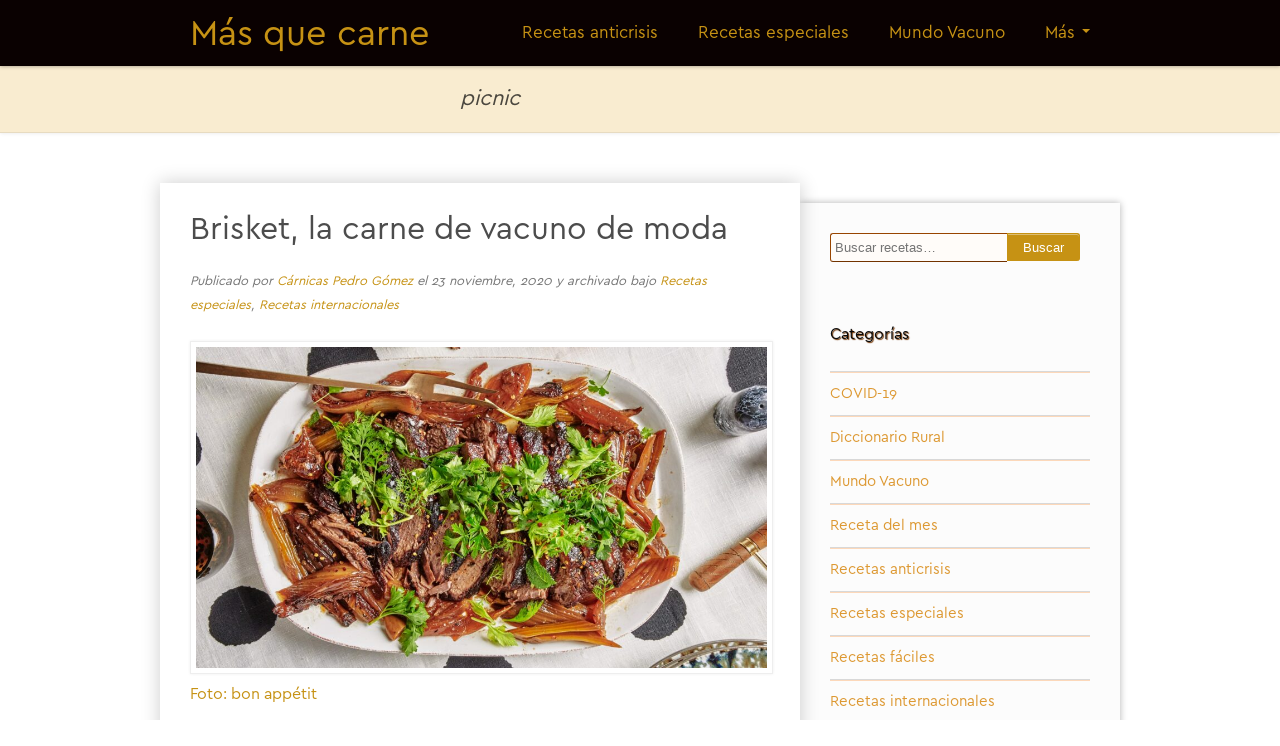

--- FILE ---
content_type: text/html; charset=UTF-8
request_url: https://www.carnicaspedrogomez.es/recetas/tag/picnic/
body_size: 8975
content:
<!DOCTYPE html>
<html lang="es">
<head>
<meta name="robots" content="noimageindex">
<meta charset="UTF-8" />
<meta name="viewport" content="width=device-width, initial-scale=1.0" />
<title>  picnic</title>
<link rel="profile" href="http://gmpg.org/xfn/11" />
<link rel="pingback" href="https://www.carnicaspedrogomez.es/recetas/xmlrpc.php" />
<meta name='robots' content='max-image-preview:large' />
<link rel='dns-prefetch' href='//s.w.org' />
<link rel="alternate" type="application/rss+xml" title="Más que carne &raquo; Feed" href="https://www.carnicaspedrogomez.es/recetas/feed/" />
<link rel="alternate" type="application/rss+xml" title="Más que carne &raquo; Feed de los comentarios" href="https://www.carnicaspedrogomez.es/recetas/comments/feed/" />
<link rel="alternate" type="application/rss+xml" title="Más que carne &raquo; Etiqueta picnic del feed" href="https://www.carnicaspedrogomez.es/recetas/tag/picnic/feed/" />
		<script type="text/javascript">
			window._wpemojiSettings = {"baseUrl":"https:\/\/s.w.org\/images\/core\/emoji\/13.0.1\/72x72\/","ext":".png","svgUrl":"https:\/\/s.w.org\/images\/core\/emoji\/13.0.1\/svg\/","svgExt":".svg","source":{"concatemoji":"https:\/\/www.carnicaspedrogomez.es\/recetas\/wp-includes\/js\/wp-emoji-release.min.js?ver=5.7.14"}};
			!function(e,a,t){var n,r,o,i=a.createElement("canvas"),p=i.getContext&&i.getContext("2d");function s(e,t){var a=String.fromCharCode;p.clearRect(0,0,i.width,i.height),p.fillText(a.apply(this,e),0,0);e=i.toDataURL();return p.clearRect(0,0,i.width,i.height),p.fillText(a.apply(this,t),0,0),e===i.toDataURL()}function c(e){var t=a.createElement("script");t.src=e,t.defer=t.type="text/javascript",a.getElementsByTagName("head")[0].appendChild(t)}for(o=Array("flag","emoji"),t.supports={everything:!0,everythingExceptFlag:!0},r=0;r<o.length;r++)t.supports[o[r]]=function(e){if(!p||!p.fillText)return!1;switch(p.textBaseline="top",p.font="600 32px Arial",e){case"flag":return s([127987,65039,8205,9895,65039],[127987,65039,8203,9895,65039])?!1:!s([55356,56826,55356,56819],[55356,56826,8203,55356,56819])&&!s([55356,57332,56128,56423,56128,56418,56128,56421,56128,56430,56128,56423,56128,56447],[55356,57332,8203,56128,56423,8203,56128,56418,8203,56128,56421,8203,56128,56430,8203,56128,56423,8203,56128,56447]);case"emoji":return!s([55357,56424,8205,55356,57212],[55357,56424,8203,55356,57212])}return!1}(o[r]),t.supports.everything=t.supports.everything&&t.supports[o[r]],"flag"!==o[r]&&(t.supports.everythingExceptFlag=t.supports.everythingExceptFlag&&t.supports[o[r]]);t.supports.everythingExceptFlag=t.supports.everythingExceptFlag&&!t.supports.flag,t.DOMReady=!1,t.readyCallback=function(){t.DOMReady=!0},t.supports.everything||(n=function(){t.readyCallback()},a.addEventListener?(a.addEventListener("DOMContentLoaded",n,!1),e.addEventListener("load",n,!1)):(e.attachEvent("onload",n),a.attachEvent("onreadystatechange",function(){"complete"===a.readyState&&t.readyCallback()})),(n=t.source||{}).concatemoji?c(n.concatemoji):n.wpemoji&&n.twemoji&&(c(n.twemoji),c(n.wpemoji)))}(window,document,window._wpemojiSettings);
		</script>
		<style type="text/css">
img.wp-smiley,
img.emoji {
	display: inline !important;
	border: none !important;
	box-shadow: none !important;
	height: 1em !important;
	width: 1em !important;
	margin: 0 .07em !important;
	vertical-align: -0.1em !important;
	background: none !important;
	padding: 0 !important;
}
</style>
	<link rel='stylesheet' id='wp-block-library-css'  href='https://www.carnicaspedrogomez.es/recetas/wp-includes/css/dist/block-library/style.min.css?ver=5.7.14' type='text/css' media='all' />
<link rel='stylesheet' id='uaf_client_css-css'  href='https://www.carnicaspedrogomez.es/recetas/wp-content/uploads/useanyfont/uaf.css?ver=1764760539' type='text/css' media='all' />
<link rel='stylesheet' id='espressionista-web-font-css'  href='http://fonts.googleapis.com/css?family=Lustria|Italianno' type='text/css' media='all' />
<link rel='stylesheet' id='espressionista-css'  href='https://www.carnicaspedrogomez.es/recetas/wp-content/themes/espressionista/style.css' type='text/css' media='all' />
<link rel='stylesheet' id='colorbox-css'  href='https://www.carnicaspedrogomez.es/recetas/wp-content/themes/espressionista/styles/colorbox.css' type='text/css' media='all' />
		<!--[if lt IE 9]>
		<script src="https://www.carnicaspedrogomez.es/recetas/wp-content/themes/espressionista/scripts/html5.js" type="text/javascript"></script>
		<![endif]-->
	<script type='text/javascript' src='https://www.carnicaspedrogomez.es/recetas/wp-content/themes/espressionista/scripts/ios-orientationchange-fix.js' id='ios-orientationchange-fix-js'></script>
<script type='text/javascript' src='https://www.carnicaspedrogomez.es/recetas/wp-includes/js/jquery/jquery.min.js?ver=3.5.1' id='jquery-core-js'></script>
<script type='text/javascript' src='https://www.carnicaspedrogomez.es/recetas/wp-includes/js/jquery/jquery-migrate.min.js?ver=3.3.2' id='jquery-migrate-js'></script>
<script type='text/javascript' src='https://www.carnicaspedrogomez.es/recetas/wp-content/themes/espressionista/scripts/fitvids.js' id='fitvids-js'></script>
<script type='text/javascript' src='https://www.carnicaspedrogomez.es/recetas/wp-content/themes/espressionista/scripts/jquery.colorbox-min.js' id='colorbox-js'></script>
<link rel="https://api.w.org/" href="https://www.carnicaspedrogomez.es/recetas/wp-json/" /><link rel="alternate" type="application/json" href="https://www.carnicaspedrogomez.es/recetas/wp-json/wp/v2/tags/901" /><link rel="EditURI" type="application/rsd+xml" title="RSD" href="https://www.carnicaspedrogomez.es/recetas/xmlrpc.php?rsd" />
<link rel="wlwmanifest" type="application/wlwmanifest+xml" href="https://www.carnicaspedrogomez.es/recetas/wp-includes/wlwmanifest.xml" /> 
<meta name="generator" content="WordPress 5.7.14" />
<style type='text/css'>
#header {
background: #0a0101;
}
#site-navigation .menu ul {
background: #ffffff;
}
#sidebar {
background: #fcfcfc;
}
#footer {
background: #dd8808;
}
			body {
																					color: #c69214;
							}
					#site-title, #site-title a {
																					color: #c69214;
							}
					#site-navigation .menu a {
																					color: #c69214;
							}
					.entry-meta {
																					color: #b7b7b7;
							}
					.entry-summary, .entry-content {
																					color: #0f0f0f;
							}
					.widget .widget-title {
																					color: #0a0a0a;
							}
					.widget {
																					color: #191919;
							}
		.caret {
border-top-color: #c69214;
}
#site-navigation .menu a:hover {
color: #c69214;
}
#site-navigation .menu ul a {
color: #c69214;
}
a {
color: #c69214;
}
a:hover {
color: #c6992f;
}
.widget a {
color: #dd9933;
}
#footer a {
color: #c69625;
}
#footer a:hover {
color: #5b3700;
}
#site-navigation .menu {
background: #0a0101;
}
.entry-summary, .entry-content{
color: black !important;
}

.entry-meta{ 
color: #757575 !important;
}

input[type="submit"], input[type="reset"], input[type="button"]{
background: #C69214 !important; border-bottom: none;
}</style>
	<script>
	/* <![CDATA[ */
		jQuery(document).ready(function($) {
			function espressionista_trim_nav() {
				if($('#header').get(0).offsetHeight < $('#header').get(0).scrollHeight) {
					if( ! $('#more-links').length )
						$('#site-navigation .menu').append('<li id="more-links" class="dropdown"><a class="dropdown-toggle" data-toggle="dropdown" href="#more-links">Más <span class="caret"></span></a><ul class="dropdown-menu"></ul></li>');
					$('#more-links .dropdown-toggle').click(function() {
						return false;
					});
					$($('#site-navigation .menu > .menu-item').get().reverse()).each(function() {
						if($('#header').get(0).offsetHeight < $('#header').get(0).scrollHeight)
							$(this).prependTo('#more-links > .dropdown-menu');
					});
					$('#more-links .dropdown').each(function() {
						$(this).removeClass('dropdown');
						$(this).addClass('dropdown-submenu');
					})
					$('#more-links > a').css('line-height', '66px');
					$('#more-links .caret').css('margin-top', '29px');
				}
			}
			function espressionista_untrim_nav() {
				$('#more-links > .dropdown-menu').children().each(function() {
					$(this).appendTo('#site-navigation .menu');
					if($(this).hasClass('dropdown-submenu')) {
						$(this).removeClass('dropdown-submenu');
						$(this).addClass('dropdown');
					}
				})
				$('#more-links').remove();
			}
			if($(window).width() > 980)
				espressionista_trim_nav();
			$(window).resize(function() {
				if($(window).width() > 980) {
					$('#header').removeClass('header-scroll');
					espressionista_trim_nav();
				} else {
					espressionista_untrim_nav();
					$('#header').addClass('header-scroll');
				}
			});
			$(document).scroll(function() {
				if( document.body && document.body.scrollTop > 0 ) {
					$('#header').addClass('header-fixed');
					$('#wrapper').css('margin-top', 66);
				}
				if( document.body && document.body.scrollTop > 110 ) {
					$('#header').addClass('header-scroll');
				}
				if( document.body && document.body.scrollTop <= 110 ) {
					$('#header').removeClass('header-scroll');
				}
			});
			$('.entry-attachment, .entry-content').fitVids({
				customSelector: "iframe[src*='wordpress.tv'], iframe[src*='www.dailymotion.com'], iframe[src*='blip.tv'], iframe[src*='www.viddler.com']"
			});
			$('.gallery-item').hover(function() {
				var top = $(this).position().top;
				var left = $(this).position().left;
				var width = $(this).width();
				var height = $(this).height();
				var marginLeft = $(this).width() + parseInt($(this).css('marginLeft')) * 2 + parseInt($(this).css('marginRight'));
				var nexttop = $(this).next().position().top;
				var nextleft = $(this).next().position().left;
				console.log(height);
				$(this).css({
					position: 'absolute',
					top: top,
					left: left,
				});
				$(this).after('<dl class="gallery-item dummy">')
				$(this).next('.dummy').css({
					width: width,
					height: height,
				});
				$('.gallery-caption', this).css({
					padding: '10px 10px 0',
					height: 'auto',
				});
			}, function() {
				$('.gallery-caption', this).css({
					padding: 0,
					height: 0,
				});
				$(this).css({
					position: 'static',
				});
				$(this).next('.dummy').remove();
			});
		});
		jQuery(window).load(function() {
			jQuery('.entry-content a[href$=".jpg"],.entry-content a[href$=".jpeg"],.entry-content a[href$=".png"],.entry-content a[href$=".gif"],a.colorbox').colorbox({
				maxWidth: '100%',
				maxHeight: '100%',
			});
		});
	/* ]]> */
	</script>
	<style type="text/css">.recentcomments a{display:inline !important;padding:0 !important;margin:0 !important;}</style><style type="text/css" id="custom-background-css">
body.custom-background { background-color: #ffffff; }
</style>
			<style type="text/css" id="wp-custom-css">
			/*
Puedes añadir tu propio CSS aquí.

Haz clic en el icono de ayuda de arriba para averiguar más.
*/
#site-navigation .menu ul{
background: black;
}		</style>
		</head>

<body class="archive tag tag-picnic tag-901 custom-background">
	<div id="wrapper">
		<header id="header">
<!-- Global site tag (gtag.js) - Google Analytics -->

<script async src="https://www.googletagmanager.com/gtag/js?id=UA-92621195-2"></script>
<script>
  window.dataLayer = window.dataLayer || [];
  function gtag(){dataLayer.push(arguments);}
  gtag('js', new Date());
  gtag('config', 'UA-92621195-2');
</script>

 
			<div class="wrap">
				<div id="branding">
					<div id="site-title">
						<a href="https://www.carnicaspedrogomez.es/recetas/" rel="home">Más que carne</a>
					</div>
				</div>
				<nav id="site-navigation" role="navigation">
					<h3 class="menu-toggle">
						Menu						<a class="menu-show" href="#site-navigation">Show Menu</a>
						<a class="menu-hide" href="#nogo">Hide Menu</a>
					</h3>
					<a class="assistive-text" href="#content" title="Skip to content">Skip to content</a>
					<div class="menu-menu-container"><ul id="menu-menu" class="menu"><li id="menu-item-269" class="menu-item menu-item-type-taxonomy menu-item-object-category menu-item-269"><a href="https://www.carnicaspedrogomez.es/recetas/category/recetas-anticrisis/">Recetas anticrisis</a></li>
<li id="menu-item-270" class="menu-item menu-item-type-taxonomy menu-item-object-category menu-item-270"><a href="https://www.carnicaspedrogomez.es/recetas/category/recetas-especiales/">Recetas especiales</a></li>
<li id="menu-item-271" class="menu-item menu-item-type-taxonomy menu-item-object-category menu-item-271"><a href="https://www.carnicaspedrogomez.es/recetas/category/mundovacuno/">Mundo Vacuno</a></li>
<li id="menu-item-272" class="menu-item menu-item-type-taxonomy menu-item-object-category menu-item-272"><a href="https://www.carnicaspedrogomez.es/recetas/category/recetas-para-ninos/">Recetas para niños</a></li>
<li id="menu-item-273" class="menu-item menu-item-type-taxonomy menu-item-object-category menu-item-273"><a href="https://www.carnicaspedrogomez.es/recetas/category/recetas-internacionales/">Recetas internacionales</a></li>
<li id="menu-item-274" class="menu-item menu-item-type-taxonomy menu-item-object-category menu-item-274"><a href="https://www.carnicaspedrogomez.es/recetas/category/recetas-para-celiacos/">Recetas para celiacos</a></li>
</ul></div>				</nav>
				<div class="clear"></div>
			</div>
		</header>				<div id="location">
				<div class="wrap">
					<h1 class="page-title">
						picnic					</h1>
									</div>
			</div>
				<div id="container" class="wrap">
		<section id="content" class="hfeed column twothirdcol" role="main">
																	<article class="post-1497 post type-post status-publish format-standard hentry category-recetas-especiales category-recetas-internacionales tag-brisket tag-brisket-de-ternera tag-carne-de-ternera-en-salmuera tag-carne-de-ternera-saludable tag-carne-de-vacuno tag-cocina-facil tag-cocina-saludable tag-meatlovers tag-pastrami tag-pecho tag-pecho-de-ternera tag-picnic tag-tira-de-pecho" id="post-1497">
	<header class="entry-header">
		<h2 class="entry-title"><a href="https://www.carnicaspedrogomez.es/recetas/brisket-la-carne-de-vacuno-de-moda/" title="Brisket, la carne de vacuno de moda" rel="bookmark">Brisket, la carne de vacuno de moda</a></h2>
				<aside class="entry-meta">
			<span class="entry-author">Publicado por <a href="https://www.carnicaspedrogomez.es/recetas/author/eva/" title="Posts by Cárnicas Pedro Gómez" rel="author">Cárnicas Pedro Gómez</a></span>
			<span class="entry-date">el 23 noviembre, 2020</span>
							<span class="entry-category">y archivado bajo <a href="https://www.carnicaspedrogomez.es/recetas/category/recetas-especiales/" rel="category tag">Recetas especiales</a>, <a href="https://www.carnicaspedrogomez.es/recetas/category/recetas-internacionales/" rel="category tag">Recetas internacionales</a></span>
					</aside>
			</header>
			<div class="entry-content">
		
<figure class="wp-block-image size-large"><a href="https://www.carnicaspedrogomez.es/recetas/?attachment_id=1498"><img loading="lazy" width="1024" height="576" src="https://www.carnicaspedrogomez.es/recetas/wp-content/uploads/2020/11/BrisketBA-1024x576.jpg" alt="" class="wp-image-1498" srcset="https://www.carnicaspedrogomez.es/recetas/wp-content/uploads/2020/11/BrisketBA-1024x576.jpg 1024w, https://www.carnicaspedrogomez.es/recetas/wp-content/uploads/2020/11/BrisketBA-300x169.jpg 300w, https://www.carnicaspedrogomez.es/recetas/wp-content/uploads/2020/11/BrisketBA-768x432.jpg 768w, https://www.carnicaspedrogomez.es/recetas/wp-content/uploads/2020/11/BrisketBA-1536x864.jpg 1536w, https://www.carnicaspedrogomez.es/recetas/wp-content/uploads/2020/11/BrisketBA.jpg 2000w" sizes="(max-width: 1024px) 100vw, 1024px" /></a><figcaption><a href="https://www.bonappetit.com/recipe/tangy-brisket-with-fennel-and-herbs?utm_term=tout-4&amp;utm_source=nl&amp;utm_brand=ba&amp;utm_mailing=BA_ROTD_101920&amp;utm_campaign=aud-dev&amp;utm_medium=email&amp;bxid=5def9cad2a077c31b03216f1&amp;cndid=59370729&amp;esrc=bounceX" target="_blank" rel="noreferrer noopener" aria-label="Foto: bon appétit (se abre en una nueva pestaña)">Foto: bon appétit</a></figcaption></figure>



<p>En alguna ocasión os hemos hablado del <a rel="noreferrer noopener" aria-label="brisket de ternera (se abre en una nueva pestaña)" href="https://www.carnicaspedrogomez.es/recetas/brisket-de-ternera/" target="_blank">brisket de ternera</a> pero, como todo en esta vida, hay tantas versiones de esta receta como cocineros la preparan. La clave de la <a href="https://www.bonappetit.com/recipe/tangy-brisket-with-fennel-and-herbs?utm_term=tout-4&amp;utm_source=nl&amp;utm_brand=ba&amp;utm_mailing=BA_ROTD_101920&amp;utm_campaign=aud-dev&amp;utm_medium=email&amp;bxid=5def9cad2a077c31b03216f1&amp;cndid=59370729&amp;esrc=bounceX" target="_blank" rel="noreferrer noopener" aria-label="receta de brisket (se abre en una nueva pestaña)">receta de brisket</a> que hemos encontrado en <a rel="noreferrer noopener" aria-label="bon appétit (se abre en una nueva pestaña)" href="https://www.bonappetit.com/" target="_blank">bon appétit</a> es que va acompañado de hinojo y hierbas y, a diferencia de otras veces, utiliza el horno en su preparación. </p>



<p>Como siempre, el secreto principal es pedir una buena pieza a tu carnicero de confianza (cuéntale qué vas a hacer, que esta receta no es tan habitual) y una vez que has conseguido un producto de calidad, tienes que perder el miedo al riesgo, a la sal y a la pimienta para conseguir una textura ý sabor de, digamos, mantequilla potente. </p>



<p>¡Ah! Aún falta algún secreto más pero, para conocerlo, tendrás que desempolvar tu inglés y practicarlo leyendo esta <a rel="noreferrer noopener" aria-label="receta de brisket con hinojo y hierbas (se abre en una nueva pestaña)" href="https://www.bonappetit.com/recipe/tangy-brisket-with-fennel-and-herbs?utm_term=tout-4&amp;utm_source=nl&amp;utm_brand=ba&amp;utm_mailing=BA_ROTD_101920&amp;utm_campaign=aud-dev&amp;utm_medium=email&amp;bxid=5def9cad2a077c31b03216f1&amp;cndid=59370729&amp;esrc=bounceX" target="_blank">receta de brisket con hinojo y hierbas</a>. Y, por supuesto, no confundirlo con el <a href="https://www.carnicaspedrogomez.es/recetas//?s=pastrami" target="_blank" rel="noreferrer noopener" aria-label="pastrami (se abre en una nueva pestaña)">pastrami</a>. No, b<a rel="noreferrer noopener" aria-label="Brisket no es pastrami (se abre en una nueva pestaña)" href="https://tapasmagazine.es/no-los-confundas-aprende-a-diferenciar-entre-el-brisket-y-el-pastrami/" target="_blank">risket no es pastrami</a> </p>
			</div>
	<div class="clear"></div>
</article>														<article class="post-1478 post type-post status-publish format-standard hentry category-recetas-especiales category-recetas-faciles category-recetas-internacionales category-recetas-para-ninos tag-carne-de-ternera tag-carne-de-vacuno tag-costilla-de-tenera tag-costillar tag-picnic tag-recetas-de-costillar-de-ternera tag-recetas-en-diez-minutos tag-recetas-interna tag-ternera" id="post-1478">
	<header class="entry-header">
		<h2 class="entry-title"><a href="https://www.carnicaspedrogomez.es/recetas/tacos-de-costilla-de-ternera-con-ensalada-de-cilantro-y-lima/" title="Tacos de costilla de ternera con ensalada de cilantro y lima" rel="bookmark">Tacos de costilla de ternera con ensalada de cilantro y lima</a></h2>
				<aside class="entry-meta">
			<span class="entry-author">Publicado por <a href="https://www.carnicaspedrogomez.es/recetas/author/eva/" title="Posts by Cárnicas Pedro Gómez" rel="author">Cárnicas Pedro Gómez</a></span>
			<span class="entry-date">el 19 octubre, 2020</span>
							<span class="entry-category">y archivado bajo <a href="https://www.carnicaspedrogomez.es/recetas/category/recetas-especiales/" rel="category tag">Recetas especiales</a>, <a href="https://www.carnicaspedrogomez.es/recetas/category/recetas-faciles/" rel="category tag">Recetas fáciles</a>, <a href="https://www.carnicaspedrogomez.es/recetas/category/recetas-internacionales/" rel="category tag">Recetas internacionales</a>, <a href="https://www.carnicaspedrogomez.es/recetas/category/recetas-para-ninos/" rel="category tag">Recetas para niños</a></span>
					</aside>
			</header>
			<div class="entry-content">
		
<figure class="wp-block-image size-large"><img loading="lazy" width="1024" height="682" src="https://www.carnicaspedrogomez.es/recetas/wp-content/uploads/2020/10/Basically-ShortRib-Tacos-1024x682.jpg" alt="" class="wp-image-1479" srcset="https://www.carnicaspedrogomez.es/recetas/wp-content/uploads/2020/10/Basically-ShortRib-Tacos-1024x682.jpg 1024w, https://www.carnicaspedrogomez.es/recetas/wp-content/uploads/2020/10/Basically-ShortRib-Tacos-300x200.jpg 300w, https://www.carnicaspedrogomez.es/recetas/wp-content/uploads/2020/10/Basically-ShortRib-Tacos-768x512.jpg 768w, https://www.carnicaspedrogomez.es/recetas/wp-content/uploads/2020/10/Basically-ShortRib-Tacos.jpg 1280w" sizes="(max-width: 1024px) 100vw, 1024px" /><figcaption>Foto: Bon Appetit</figcaption></figure>



<p>Hartitos estamos de repetir por activa y por pasiva lo versátil que es la carne de ternera. Además de conocer cada corte y su uso, permite experimentar con formas de cocinado que, en principio, no estaban pensadas para esa pieza. Como ejemplo, esta deliciosa receta de <a rel="noreferrer noopener" aria-label="tacos de costilla de ternera con ensalada de cilantro y lima (se abre en una nueva pestaña)" href="https://www.bonappetit.com/recipe/short-rib-carne-asada-tacos?utm_source=nl&amp;utm_brand=ba&amp;utm_mailing=BA_Basically_090420&amp;utm_medium=email&amp;bxid=5def9cad2a077c31b03216f1&amp;cndid=59370729&amp;esrc=bounceX&amp;utm_campaign=BA_Basically_090420&amp;utm_term=BA_Basically" target="_blank">tacos de costilla de ternera con ensalada de cilantro y lima</a> que hemos sacado de <a rel="noreferrer noopener" aria-label="Bon Appetit (se abre en una nueva pestaña)" href="https://www.bonappetit.com/" target="_blank">Bon Appetit</a>, una revista tan práctica como visual. </p>



<p>¿Habías pensado alguna vez en usar un costillar de ternera para hacer tacos? Se puede, por supuesto. Un plato contundente que marida a la perfección con una fresca y crujiente ensalada. Y con una cerveza fría, claro está. Pero nos dejamos de descripciones típicas para resumir lo que vas a conseguir con estos <a href="https://www.bonappetit.com/recipe/short-rib-carne-asada-tacos?utm_source=nl&amp;utm_brand=ba&amp;utm_mailing=BA_Basically_090420&amp;utm_medium=email&amp;bxid=5def9cad2a077c31b03216f1&amp;cndid=59370729&amp;esrc=bounceX&amp;utm_campaign=BA_Basically_090420&amp;utm_term=BA_Basically" target="_blank" rel="noreferrer noopener" aria-label="tacos de costilla con ensalada de cilantro y lima (se abre en una nueva pestaña)">tacos de costilla con ensalada de cilantro y lima</a>: una cena rica, rica y con fundamento, <a href="https://g.co/kgs/NnTyAB" target="_blank" rel="noreferrer noopener" aria-label="que diría el maestro (se abre en una nueva pestaña)">que diría el maestro</a>.</p>



<p>¿Qué la receta está en inglés? Es lo que tiene bucear por ahí para conseguir ideas nuevas. Nada que no arregle un <a href="https://www.google.com/search?q=translator&amp;oq=translator&amp;aqs=chrome.0.69i59j0l7.1449j0j7&amp;sourceid=chrome&amp;ie=UTF-8" target="_blank" rel="noreferrer noopener" aria-label="traductor (se abre en una nueva pestaña)">traductor</a>. Además, el formato visual de la revista tan trabajado hace que, casi, casi, sobren las palabras. </p>
			</div>
	<div class="clear"></div>
</article>														<article class="post-1313 post type-post status-publish format-standard hentry category-recetas-anticrisis category-recetas-faciles category-recetas-internacionales tag-fansdelvacuno tag-cadera tag-cocina-de-aprovechamiento tag-cocina-internacional tag-cocina-mexicana tag-cocina-para-ninos tag-contra tag-filete-de-ternera tag-picnic tag-receta-ligera tag-recetas-de-ternera-para-ninos tag-recetas-en-diez-minutos tag-redondo tag-tacos-de-carne tag-tacos-de-ternera tag-tapilla" id="post-1313">
	<header class="entry-header">
		<h2 class="entry-title"><a href="https://www.carnicaspedrogomez.es/recetas/tacos-de-ternera/" title="Tacos de ternera" rel="bookmark">Tacos de ternera</a></h2>
				<aside class="entry-meta">
			<span class="entry-author">Publicado por <a href="https://www.carnicaspedrogomez.es/recetas/author/eva/" title="Posts by Cárnicas Pedro Gómez" rel="author">Cárnicas Pedro Gómez</a></span>
			<span class="entry-date">el 18 febrero, 2020</span>
							<span class="entry-category">y archivado bajo <a href="https://www.carnicaspedrogomez.es/recetas/category/recetas-anticrisis/" rel="category tag">Recetas anticrisis</a>, <a href="https://www.carnicaspedrogomez.es/recetas/category/recetas-faciles/" rel="category tag">Recetas fáciles</a>, <a href="https://www.carnicaspedrogomez.es/recetas/category/recetas-internacionales/" rel="category tag">Recetas internacionales</a></span>
					</aside>
			</header>
			<div class="entry-content">
		
<figure class="wp-block-image size-large"><img loading="lazy" width="1024" height="745" src="https://www.carnicaspedrogomez.es/recetas/wp-content/uploads/2020/02/tacos_ternera-1024x745.jpg" alt="" class="wp-image-1314" srcset="https://www.carnicaspedrogomez.es/recetas/wp-content/uploads/2020/02/tacos_ternera-1024x745.jpg 1024w, https://www.carnicaspedrogomez.es/recetas/wp-content/uploads/2020/02/tacos_ternera-300x218.jpg 300w, https://www.carnicaspedrogomez.es/recetas/wp-content/uploads/2020/02/tacos_ternera-768x559.jpg 768w, https://www.carnicaspedrogomez.es/recetas/wp-content/uploads/2020/02/tacos_ternera-1536x1117.jpg 1536w, https://www.carnicaspedrogomez.es/recetas/wp-content/uploads/2020/02/tacos_ternera-2048x1490.jpg 2048w" sizes="(max-width: 1024px) 100vw, 1024px" /><figcaption><a href="https://www.fansdelvacuno.es/recetas/para-ninos/tacos-de-ternera/" target="_blank" rel="noreferrer noopener" aria-label="Foto y receta: Fans del vacuno (se abre en una nueva pestaña)">Foto y receta: Fans del vacuno</a></figcaption></figure>



<p>Me encantaría terminar tranquilamente de trabajar y pensar en lo que voy a cenar esa noche, ir al mercado a comprar todos los ingredientes y después, a mi ritmo, caminar tranquilamente a casa para cocinarlos y disfrutar de una cena tranquila, quizás con un vino&#8230; pero no, mi realidad (y me imagino que la de muchos) se transforma en carreras continuas para llegar derrapando a la nevera, abrirla y decir «¿qué hago yo ahora con esto?». Menos mal que siempre hay algunos ingredientes versátiles y recetas de fondo de armario imprescindibles para comer rico, bien y no morir en el intento. Ale, entra a ver cómo preparan los <a href="https://www.fansdelvacuno.es/recetas/para-ninos/tacos-de-ternera/" target="_blank" rel="noreferrer noopener" aria-label="tacos de ternera (se abre en una nueva pestaña)">tacos de ternera</a> los compañeros de <a href="https://www.fansdelvacuno.es" target="_blank" rel="noreferrer noopener" aria-label="Fans del Vacuno (se abre en una nueva pestaña)">Fans del Vacuno</a>, que te va a encantar. </p>



<p>Te va a gustar a ti y a los pequeños, si los tienes por ahí cerca. Porque si sirves los ingredientes por separado, podrán jugar a preparar un taco de ternera como ellos quieran, personalizado y con lo que más les guste. Ya verás qué mayores se sienten eligiendo. </p>



<p>Y por si quieres repetirlo algún día más, <a href="https://www.carnicaspedrogomez.es/recetas//?s=tacos" target="_blank" rel="noreferrer noopener" aria-label="aquí te dejamos alguna versión (se abre en una nueva pestaña)">aquí te dejamos alguna versión</a>. Aunque ya sabes que el secreto del éxito de este tipo de recetas de aprovechamiento es su capacidad de adaptación. Resiliencia , que dicen ahora, jeje.</p>
			</div>
	<div class="clear"></div>
</article>													</section>
			<div id="sidebar" class="widget-area column threecol" role="complementary">
		<aside id="search-2" class="widget widget_search"><form role="search" method="get" id="searchform" action="https://www.carnicaspedrogomez.es/recetas//" >
	<label class="screen-reader-text" for="s">Buscar:</label>
	<input type="text" value="" placeholder="Buscar recetas&#8230;" name="s" id="s" />
	<input type="submit" id="searchsubmit" value="Buscar" />
	<div class="clear"></div>
</form></aside><aside id="categories-2" class="widget widget_categories"><h3 class="widget-title">Categorías</h3>
			<ul>
					<li class="cat-item cat-item-731"><a href="https://www.carnicaspedrogomez.es/recetas/category/covid-19/">COVID-19</a>
</li>
	<li class="cat-item cat-item-63"><a href="https://www.carnicaspedrogomez.es/recetas/category/diccionario-rural/">Diccionario Rural</a>
</li>
	<li class="cat-item cat-item-1"><a href="https://www.carnicaspedrogomez.es/recetas/category/mundovacuno/">Mundo Vacuno</a>
</li>
	<li class="cat-item cat-item-650"><a href="https://www.carnicaspedrogomez.es/recetas/category/receta-del-mes/">Receta del mes</a>
</li>
	<li class="cat-item cat-item-50"><a href="https://www.carnicaspedrogomez.es/recetas/category/recetas-anticrisis/">Recetas anticrisis</a>
</li>
	<li class="cat-item cat-item-62"><a href="https://www.carnicaspedrogomez.es/recetas/category/recetas-especiales/">Recetas especiales</a>
</li>
	<li class="cat-item cat-item-745"><a href="https://www.carnicaspedrogomez.es/recetas/category/recetas-faciles/">Recetas fáciles</a>
</li>
	<li class="cat-item cat-item-54"><a href="https://www.carnicaspedrogomez.es/recetas/category/recetas-internacionales/">Recetas internacionales</a>
</li>
	<li class="cat-item cat-item-52"><a href="https://www.carnicaspedrogomez.es/recetas/category/recetas-para-celiacos/">Recetas para celiacos</a>
</li>
	<li class="cat-item cat-item-53"><a href="https://www.carnicaspedrogomez.es/recetas/category/recetas-para-ninos/">Recetas para niños</a>
</li>
			</ul>

			</aside>
		<aside id="recent-posts-2" class="widget widget_recent_entries">
		<h3 class="widget-title">Entradas recientes</h3>
		<ul>
											<li>
					<a href="https://www.carnicaspedrogomez.es/recetas/mejora-de-la-eficiencia-energetica-en-la-sala-de-despiece/">Mejora de la eficiencia energética en la sala de despiece</a>
									</li>
											<li>
					<a href="https://www.carnicaspedrogomez.es/recetas/aprovechar-sobras-menu-navideno/">Ideas para aprovechar las sobras del menú navideño</a>
									</li>
											<li>
					<a href="https://www.carnicaspedrogomez.es/recetas/canelones-carrillada-ternera/">Canelones de carrillada de ternera con foie gras y trufa</a>
									</li>
											<li>
					<a href="https://www.carnicaspedrogomez.es/recetas/lomo-ternera-sal/">Lomo de ternera a la sal</a>
									</li>
											<li>
					<a href="https://www.carnicaspedrogomez.es/recetas/arroz-con-chuleton/">Arroz con chuletón</a>
									</li>
					</ul>

		</aside><aside id="recent-comments-2" class="widget widget_recent_comments"><h3 class="widget-title">Comentarios recientes</h3><ul id="recentcomments"><li class="recentcomments"><span class="comment-author-link"><a href='https://www.carnicaspedrogomez.es/recetas/regalos-para-carnivoros/' rel='external nofollow ugc' class='url'>Regalos para carnívoros - Más que carne</a></span> en <a href="https://www.carnicaspedrogomez.es/recetas/los-mejores-cortes-de-ternera-para-hacer-a-la-parrilla/#comment-431">Los mejores cortes de ternera para hacer a la parrilla</a></li><li class="recentcomments"><span class="comment-author-link"><a href='http://www.carnicaspedrogomez.es' rel='external nofollow ugc' class='url'>Cárnicas Pedro Gómez</a></span> en <a href="https://www.carnicaspedrogomez.es/recetas/los-mejores-cortes-de-ternera-para-hacer-a-la-parrilla/#comment-415">Los mejores cortes de ternera para hacer a la parrilla</a></li><li class="recentcomments"><span class="comment-author-link">Francisco</span> en <a href="https://www.carnicaspedrogomez.es/recetas/los-mejores-cortes-de-ternera-para-hacer-a-la-parrilla/#comment-414">Los mejores cortes de ternera para hacer a la parrilla</a></li><li class="recentcomments"><span class="comment-author-link"><a href='http://www.carnicaspedrogomez.es' rel='external nofollow ugc' class='url'>Cárnicas Pedro Gómez</a></span> en <a href="https://www.carnicaspedrogomez.es/recetas/gente-rica-a-la-que-seguir-para-comer-bien/#comment-409">Gente rica a la que seguir para comer bien</a></li><li class="recentcomments"><span class="comment-author-link"><a href='https://pattyscake-pbb.blogspot.com/' rel='external nofollow ugc' class='url'>Patricia Blanco Budia</a></span> en <a href="https://www.carnicaspedrogomez.es/recetas/gente-rica-a-la-que-seguir-para-comer-bien/#comment-408">Gente rica a la que seguir para comer bien</a></li></ul></aside><aside id="archives-2" class="widget widget_archive"><h3 class="widget-title">Archivos</h3>
			<ul>
					<li><a href='https://www.carnicaspedrogomez.es/recetas/2024/06/'>junio 2024</a></li>
	<li><a href='https://www.carnicaspedrogomez.es/recetas/2021/12/'>diciembre 2021</a></li>
	<li><a href='https://www.carnicaspedrogomez.es/recetas/2021/10/'>octubre 2021</a></li>
	<li><a href='https://www.carnicaspedrogomez.es/recetas/2021/09/'>septiembre 2021</a></li>
	<li><a href='https://www.carnicaspedrogomez.es/recetas/2021/06/'>junio 2021</a></li>
	<li><a href='https://www.carnicaspedrogomez.es/recetas/2021/05/'>mayo 2021</a></li>
	<li><a href='https://www.carnicaspedrogomez.es/recetas/2021/04/'>abril 2021</a></li>
	<li><a href='https://www.carnicaspedrogomez.es/recetas/2021/03/'>marzo 2021</a></li>
	<li><a href='https://www.carnicaspedrogomez.es/recetas/2021/02/'>febrero 2021</a></li>
	<li><a href='https://www.carnicaspedrogomez.es/recetas/2021/01/'>enero 2021</a></li>
	<li><a href='https://www.carnicaspedrogomez.es/recetas/2020/12/'>diciembre 2020</a></li>
	<li><a href='https://www.carnicaspedrogomez.es/recetas/2020/11/'>noviembre 2020</a></li>
	<li><a href='https://www.carnicaspedrogomez.es/recetas/2020/10/'>octubre 2020</a></li>
	<li><a href='https://www.carnicaspedrogomez.es/recetas/2020/09/'>septiembre 2020</a></li>
	<li><a href='https://www.carnicaspedrogomez.es/recetas/2020/08/'>agosto 2020</a></li>
	<li><a href='https://www.carnicaspedrogomez.es/recetas/2020/07/'>julio 2020</a></li>
	<li><a href='https://www.carnicaspedrogomez.es/recetas/2020/06/'>junio 2020</a></li>
	<li><a href='https://www.carnicaspedrogomez.es/recetas/2020/05/'>mayo 2020</a></li>
	<li><a href='https://www.carnicaspedrogomez.es/recetas/2020/04/'>abril 2020</a></li>
	<li><a href='https://www.carnicaspedrogomez.es/recetas/2020/03/'>marzo 2020</a></li>
	<li><a href='https://www.carnicaspedrogomez.es/recetas/2020/02/'>febrero 2020</a></li>
	<li><a href='https://www.carnicaspedrogomez.es/recetas/2020/01/'>enero 2020</a></li>
	<li><a href='https://www.carnicaspedrogomez.es/recetas/2019/12/'>diciembre 2019</a></li>
	<li><a href='https://www.carnicaspedrogomez.es/recetas/2019/11/'>noviembre 2019</a></li>
	<li><a href='https://www.carnicaspedrogomez.es/recetas/2019/10/'>octubre 2019</a></li>
	<li><a href='https://www.carnicaspedrogomez.es/recetas/2019/09/'>septiembre 2019</a></li>
	<li><a href='https://www.carnicaspedrogomez.es/recetas/2019/08/'>agosto 2019</a></li>
	<li><a href='https://www.carnicaspedrogomez.es/recetas/2019/07/'>julio 2019</a></li>
	<li><a href='https://www.carnicaspedrogomez.es/recetas/2019/06/'>junio 2019</a></li>
	<li><a href='https://www.carnicaspedrogomez.es/recetas/2019/05/'>mayo 2019</a></li>
	<li><a href='https://www.carnicaspedrogomez.es/recetas/2019/04/'>abril 2019</a></li>
	<li><a href='https://www.carnicaspedrogomez.es/recetas/2019/03/'>marzo 2019</a></li>
	<li><a href='https://www.carnicaspedrogomez.es/recetas/2019/02/'>febrero 2019</a></li>
	<li><a href='https://www.carnicaspedrogomez.es/recetas/2019/01/'>enero 2019</a></li>
	<li><a href='https://www.carnicaspedrogomez.es/recetas/2018/11/'>noviembre 2018</a></li>
	<li><a href='https://www.carnicaspedrogomez.es/recetas/2018/10/'>octubre 2018</a></li>
	<li><a href='https://www.carnicaspedrogomez.es/recetas/2018/09/'>septiembre 2018</a></li>
	<li><a href='https://www.carnicaspedrogomez.es/recetas/2018/08/'>agosto 2018</a></li>
	<li><a href='https://www.carnicaspedrogomez.es/recetas/2018/07/'>julio 2018</a></li>
	<li><a href='https://www.carnicaspedrogomez.es/recetas/2018/06/'>junio 2018</a></li>
	<li><a href='https://www.carnicaspedrogomez.es/recetas/2018/05/'>mayo 2018</a></li>
	<li><a href='https://www.carnicaspedrogomez.es/recetas/2018/04/'>abril 2018</a></li>
	<li><a href='https://www.carnicaspedrogomez.es/recetas/2018/03/'>marzo 2018</a></li>
	<li><a href='https://www.carnicaspedrogomez.es/recetas/2018/02/'>febrero 2018</a></li>
	<li><a href='https://www.carnicaspedrogomez.es/recetas/2018/01/'>enero 2018</a></li>
	<li><a href='https://www.carnicaspedrogomez.es/recetas/2017/12/'>diciembre 2017</a></li>
	<li><a href='https://www.carnicaspedrogomez.es/recetas/2017/11/'>noviembre 2017</a></li>
	<li><a href='https://www.carnicaspedrogomez.es/recetas/2017/10/'>octubre 2017</a></li>
	<li><a href='https://www.carnicaspedrogomez.es/recetas/2017/09/'>septiembre 2017</a></li>
	<li><a href='https://www.carnicaspedrogomez.es/recetas/2017/08/'>agosto 2017</a></li>
	<li><a href='https://www.carnicaspedrogomez.es/recetas/2017/07/'>julio 2017</a></li>
	<li><a href='https://www.carnicaspedrogomez.es/recetas/2017/06/'>junio 2017</a></li>
	<li><a href='https://www.carnicaspedrogomez.es/recetas/2017/05/'>mayo 2017</a></li>
	<li><a href='https://www.carnicaspedrogomez.es/recetas/2017/04/'>abril 2017</a></li>
	<li><a href='https://www.carnicaspedrogomez.es/recetas/2017/03/'>marzo 2017</a></li>
	<li><a href='https://www.carnicaspedrogomez.es/recetas/2017/02/'>febrero 2017</a></li>
	<li><a href='https://www.carnicaspedrogomez.es/recetas/2017/01/'>enero 2017</a></li>
	<li><a href='https://www.carnicaspedrogomez.es/recetas/2016/12/'>diciembre 2016</a></li>
	<li><a href='https://www.carnicaspedrogomez.es/recetas/2016/11/'>noviembre 2016</a></li>
	<li><a href='https://www.carnicaspedrogomez.es/recetas/2016/10/'>octubre 2016</a></li>
	<li><a href='https://www.carnicaspedrogomez.es/recetas/2016/09/'>septiembre 2016</a></li>
	<li><a href='https://www.carnicaspedrogomez.es/recetas/2016/08/'>agosto 2016</a></li>
	<li><a href='https://www.carnicaspedrogomez.es/recetas/2016/07/'>julio 2016</a></li>
	<li><a href='https://www.carnicaspedrogomez.es/recetas/2016/06/'>junio 2016</a></li>
			</ul>

			</aside>	</div>
		<div class="clear"></div>
	</div>
		<footer id="footer" role="contentinfo">
			<div class="wrap">
				<p id="copyright">&copy; 2025 Más que carne</p>
				<p id="credits">Cárnicas Pedro Gómez SL</p>
				<div class="clear"></div>
			</div>
		</footer>
	</div>
	<script type='text/javascript' src='https://www.carnicaspedrogomez.es/recetas/wp-includes/js/wp-embed.min.js?ver=5.7.14' id='wp-embed-js'></script>
</body>
</html>

--- FILE ---
content_type: text/css
request_url: https://www.carnicaspedrogomez.es/recetas/wp-content/uploads/useanyfont/uaf.css?ver=1764760539
body_size: 250
content:
				@font-face {
					font-family: 'cerapro';
					src: url('/recetas/wp-content/uploads/useanyfont/191104035829CeraPro.woff') format('woff');
					  font-display: auto;
				}

				.cerapro{font-family: 'cerapro' !important;}

						body, h1, h2, h3, h4, h5, h6, p, blockquote, li, a, #menu-menu li a, #menu-menu li span, #menu-menu-1 li a, #menu-menu-1 li span{
					font-family: 'cerapro' !important;
				}
		

--- FILE ---
content_type: text/css
request_url: https://www.carnicaspedrogomez.es/recetas/wp-content/themes/espressionista/style.css
body_size: 6128
content:
@charset "utf-8";
/*
Theme Name: Espressionista
Theme URI: http://www.onedesigns.com/wordpress-themes/espressionista-free-wordpress-theme
Description: A handcrafted theme for bloggers who love to write while enjoying a good coffee. With carefully chosen typography and a pleasant color scheme inspired by espresso based drinks.
Version: 1.0.4
Author: One Designs
Author URI: http://www.onedesigns.com/
Tags: brown, orange, red, white, light, one-column, two-columns, right-sidebar, fixed-layout, fluid-layout, responsive-layout, custom-background, custom-menu, editor-style, featured-images, full-width-template, microformats, threaded-comments, translation-ready

License: GNU General Public License v2.0
License URI: license.txt
*/

/*
DO NOT EDIT THIS STYLESHEET!
Any modifications made to this file will be lost if you update the theme.
Instead, go to Appearance > Theme Options > Layout and enter your custom CSS there or create a child theme.
Any style attributes declared there will override the ones in this file and will not be lost during theme update.
*/

html, body, div, span, applet, object, iframe,
h1, h2, h3, h4, h5, h6, p, blockquote, pre,
a, abbr, acronym, address, big, cite, code,
del, dfn, em, img, ins, kbd, q, s, samp,
small, strike, strong, sub, sup, tt, var,
b, u, i, center,
dl, dt, dd, ol, ul, li,
fieldset, form, label, legend,
table, caption, tbody, tfoot, thead, tr, th, td,
article, aside, canvas, details, embed, 
figure, figcaption, footer, header, hgroup, 
menu, nav, output, ruby, section, summary,
time, mark, audio, video {
	margin: 0;
	padding: 0;
	border: 0;
	font-size: 100%;
	font: inherit;
	vertical-align: baseline;
}
/* HTML5 display-role reset for older browsers */
article, aside, details, figcaption, figure, 
footer, header, hgroup, menu, nav, section {
	display: block;
}
body {
	line-height: 1;
}
ol, ul {
	list-style: none;
}
blockquote, q {
	quotes: none;
}
blockquote:before, blockquote:after,
q:before, q:after {
	content: '';
	content: none;
}
table {
	border-collapse: collapse;
	border-spacing: 0;
}

/*
	Clear Floated Elements
*/

.clear {
	clear:both;
	display:block;
	overflow:hidden;
	visibility:hidden;
	width:0;
	height:0;
}

.clear:after {
	clear:both;
	content:' ';
	display:block;
	font-size:0;
	line-height:0;
	visibility:hidden;
	width:0;
	height:0;
}

* html .clear {
	height:1%;
}

/*
	Style HTML Tags
*/

body {
	color: #4c4c4c;
	color: rgba(0,0,0,.7);
	font-family:"Lustria", Georgia, "URW Bookman L", serif;
	font-size:15px;
	font-weight:300;
	line-height:1.62em;
}

a {
	color:#c33;
	text-decoration:none;
	-moz-transition: color .25s ease, margin .25s ease;
	-webkit-transition: color .25s ease, margin .25s ease;
	-o-transition: color .25s ease, margin .25s ease;
	-ms-transition: color .25s ease, margin .25s ease;
	transition: color .25s ease, margin .25s ease;
}

a:hover {
	color:#4C1313;
}

h1, h2, h3, h4, h5, h6 {
	margin-bottom: 24px;
	color:#4c4c4c;
	color: rgba(0, 0, 0, .7);
}

h1 {
	font-size:36px;
	line-height:1.62em;
}

h2 {
	font-size:32px;
	line-height:1.62em;
}

h3 {
	font-size:24px;
	line-height:1.62em;
}

h4 {
	font-size:18px;
	line-height:1.62em;
}

h5 {
	font-size:16px;
	line-height:1.62em;
}

h6 {
	font-size:15px;
	line-height:1.62em;
}

p {
	margin-bottom:24px;
}

blockquote {
	position:relative;
	color:#444;
	font-family:Georgia, "URW Bookman L", serif;
	font-style:italic;
	margin:0 30px 0 60px;
}

blockquote:before {
	position:absolute;
	top:30px;
	left:-75px;
	content:"\201C";
	color:#DDD;
	font-family:serif;
	font-size:96px;
}

blockquote cite {
	font-style:normal;
}

blockquote cite:before {
	content:"\2014";
	padding-right:8px;
}

table {
	width:100%;
	border-collapse:collapse;
	text-align:center;
	margin-bottom:24px;
}

table tr:nth-child(even) {
	background:  rgba(0, 0, 0, .05);
}

table th,
table td {
	padding:6px;
}

table th {
	font-weight:600;
}

fieldset {
	border:#EEE 1px solid;
	padding:2%;
}

input[type="text"],
input[type="password"],
textarea {
	padding: 1.5%;
	margin: 0;
	background: #fffcf9;
	border: #EFECE9 1px solid;
	color: #777;
	font-family: sans-serif;
	font-size: 13px;
	-moz-transition: all .25s ease;
	-webkit-transition: all .25s ease;
	-o-transition: all .25s ease;
	-ms-transition: all .25s ease;
	transition: all .25s ease;
}

input[type="text"]:focus,
input[type="password"]:focus,
textarea:focus {
	border: #dfdcd9 1px solid;
	box-shadow: 1px 1px 4px rgba(0, 0, 0, .05);
	color:#333;
	outline: none;
}

textarea {
	font-size:15px;
}

input[type="submit"],
input[type="reset"],
input[type="button"] {
	padding: 6px 15px;
	margin: 0;
	border-radius: 3px;
	background: #C69214;
	background: -moz-linear-gradient(#C69214, #C69214);
	background: -webkit-linear-gradient(#C69214, #C69214);
	background: -o-linear-gradient(#C69214, #C69214);
	background: -ms-linear-gradient(#C69214, #C69214);
	background: linear-gradient(#C69214, #C69214);
	border: #C69214 1px solid;
	border-bottom: #C69214 1px solid;
	box-shadow: inset 0 1px 0 rgba(255, 255, 255, .4);
	color: #fff;
	font-family: sans-serif;
	font-size: 13px;
	-moz-transition: all .25s ease;
	-webkit-transition: all .25s ease;
	-o-transition: all .25s ease;
	-ms-transition: all .25s ease;
	transition: all .25s ease;
}

input[type="submit"]:hover,
input[type="reset"]:hover,
input[type="button"]:hover {
	box-shadow: inset 0 1px 3px rgba(0, 0, 0, .1);
}

input[type="submit"]:active,
input[type="reset"]:active,
input[type="button"]:active {
	background: -moz-linear-gradient(#B25000, #984500);
	background: -webkit-linear-gradient(#B25000, #984500);
	background: -o-linear-gradient(#B25000, #984500);
	background: -ms-linear-gradient(#B25000, #984500);
	background: linear-gradient(#B25000, #984500);
	border: #723300 1px solid;
	border-bottom: #723300 1px solid;
}

hr {
	border:none;
	border-top:#EEE 1px solid;
}

dt {
	font-weight:600;
	margin-bottom:24px;
}

dd {
	margin-left:30px;
	margin-bottom:24px;
}

ul {
	list-style-type:disc;
	margin-left:30px;
	margin-bottom:24px;
}

ul li {
	margin-top:4px;
}

ul ul {
	list-style-type:square;
	margin-bottom:0;
}

ul ul ul {
	list-style-type:circle;
}

ol {
	list-style-type:decimal;
	margin-left:30px;
	margin-bottom:24px;
}

ol ol {
	list-style: upper-alpha;
	margin-bottom:0
}

ol ol ol {
	list-style: lower-roman;
}

ol ol ol ol {
	list-style: lower-alpha;
}

address {
	font-size:14px;
	font-style:italic;
	margin-bottom:16px;
}

code {
	padding:1px 4px;
	background:#F8F8F8;
	background:-moz-linear-gradient(#F8F8F8, #F3F3F3);
	background:-webkit-linear-gradient(#F9F9F9, #F3F3F3);
	background:-o-linear-gradient(#F8F8F8, #F3F3F3);
	background:-ms-linear-gradient(#F8F8F8, #F3F3F3);
	background:linear-gradient(#F8F8F8, #F3F3F3);
	border-radius:4px;
	box-shadow:0 1px 1px rgba(0, 0, 0, .2);
	font-family:Monaco, Consolas, "Lucida Console", "Bitstream Vera Sans Mono", monospace;
	font-size:12px;
}

kbd,
tt {
	font-family:monospace;
}

abbr,
acronym {
	border-bottom:#999 1px dotted;
	cursor:help;
}

big {
	font-size:1.3em;
}

cite,
em {
	font-style:italic;
}

pre {
	padding:15px;
	background:#F8F8F8;
	border:#E3E3E3 1px dashed;
	color:#000;
	font-family:Monaco, Consolas, "Lucida Console", "Bitstream Vera Sans Mono", monospace;
	font-size:12px;
	line-height:1.62em;
	margin-bottom:24px;
	overflow:auto;
}

q {
	quotes:inherit;
}

q:before {
	content:open-quote;
}

q:after {
	content:close-quote;
}

strong {
	font-weight:600;
}

sup,
sub {
	height:0;
	line-height:1;
	vertical-align:baseline;
	position:relative;
	font-size:10px;
}

sup {
	bottom:1ex;
}

sub {
	top:.5ex;
}

img,
video {
	max-width:100%;
	height:auto;
}

figure img {
	display:block;
	margin:0 auto;
}

video {
	display:block;
}

audio {
	max-width:100%;
}

.entry-content a img,
#attachment-nav a img {
	max-width: 98.5%;
	padding:0.8%;
	box-shadow:0 0 3px #EEE;
	background:#FFF;
	border:#EEE 1px solid;
}

.entry-content a:hover img,
#attachment-nav a:hover img {
	background:#F0F0F0;
}

/*
	WordPress Standard Tags
*/

.aligncenter {
	display:block;
	margin:20px auto;
}

.alignleft {
	float:left;
	margin:10px 20px 10px 0;
}

.alignright {
	float:right;
	margin:10px 0 10px 20px;
}

.wp-caption,
.format-image .entry-media {
	max-width:96%;
	padding:3% 2%;
	box-shadow:0 0 5px rgba(0, 0, 0, .1);
	background:#FCFCFC;
	border-bottom:#EEE 1px solid;
}

.wp-caption a img,
.format-image .entry-media a img {
	display:block;
	padding:0;
	margin:0 auto;
	border:none;
	box-shadow:none;
}

.wp-caption-text,
.format-image .entry-media .entry-caption {
	margin: 10px 0 0;
	color:#333;
	font-size:13px;
	line-height:1.62em;
	text-align:center;
}

.gallery {
	position: relative;
	margin: auto;
}

.gallery-item {
	float:left;
	padding:10px 0;
	background:#FCFCFC;
	border-bottom:#EEE 1px solid;
	box-shadow:0 0 5px rgba(0, 0, 0, .1);
	text-align:center;
	-moz-transition: box-shadow .12s ease;
	-webkit-transition: box-shadow .12s ease;
	-o-transition: box-shadow .12s ease;
	-ms-transition: box-shadow .12s ease;
	transition: box-shadow .12s ease;
}

.gallery-columns-1 .gallery-item {
	width:90%;
	margin:0 1.5% 3%;
}

.gallery-columns-2 .gallery-item {
	width:45%;
	margin:0 1.5% 3%;
}

.gallery-columns-3 .gallery-item {
	width:30%;
	margin:0 1.3% 3%;
}

.gallery-columns-4 .gallery-item {
	width:22%;
	margin:0 1.2% 3%;
}

.gallery-columns-5 .gallery-item {
	width:17%;
	margin:0 1.2% 3%;
}

.gallery-item:hover  {
	background:#F4F4F4;
	box-shadow:0 0 18px rgba(0, 0, 0, .4);
}

.gallery-item a img {
	display:block;
	padding:0;
	margin:0 auto;
	border:none;
	box-shadow:none;
}

.gallery-icon {
	margin: 0;
}

.gallery-caption {
	padding: 10px 10px 0;
	margin: 0;
	font-size: 12px;
	line-height: 16px;
	text-align: center;
	overflow: hidden;
	height: 0;
	padding: 0;
}

.sticky {
}

.bypostauthor > .comment-body {
}

/*
	Grid System
*/

.column {
	float:left;
}

.onecol {
	width:100%;
}

.twocol {
	width:50%;
}

.threecol {
	width:33.3%;
}

.fourcol {
	width:25%;
}

.twothirdcol {
	width:66.7%;
}

.threefourthcol {
	width:75%;
}

/*
	Theme Design, Layout and Typography
*/

#wrapper {
	max-width: 100%;
	overflow-x: hidden;
}

.wrap {
	position:relative;
	max-width:960px;
	margin:0 auto;
}

#header {
	position: relative;
	height: 66px;
	width: 100%;
	background: #30231C;
	box-shadow: 0 0 4px rgba(0, 0, 0, .4);
	-moz-transition: height .25s ease;
	-webkit-transition: height .25s ease;
	-o-transition: height .25s ease;
	-ms-transition: height .25s ease;
	transition: height .25s ease;
}

#header.header-scroll {
	height: 50px;
}

#header.header-fixed {
	position: fixed;
	top: 0;
	left: 0;
	z-index: 1;
	margin: 0;
}

.admin-bar #header.header-fixed {
	top: 28px;
}

#branding {
	float: left;
	padding: 0 30px;
}

#site-title {
	margin: 0;
	font-family: "Italianno", "Lustria", serif;
	font-size: 36px;
	font-style: normal;
	font-weight: normal;
	line-height: 66px;
	-moz-transition: line-height .25s ease;
	-webkit-transition: line-height .25s ease;
	-o-transition: line-height .25s ease;
	-ms-transition: line-height .25s ease;
	transition: line-height .25s ease;
}

.header-scroll #site-title,
.header-scroll #site-navigation .menu > li > a {
	line-height: 50px;
}

#site-title a {
	color:#fff;
}

#site-navigation {
	position: relative;
	float: right;
}

.menu-toggle,
.menu-show,
.menu-hide {
	display:none;
}

.assistive-text,
.screen-reader-text {
	position: absolute !important;
	clip: rect(1px, 1px, 1px, 1px);
}

#site-navigation .menu,
#site-navigation .menu > ul {
	margin: 0 10px;
	list-style: none;
	font-size: 17px;
}

#site-navigation .menu ul {
	position: absolute;
	z-index: 9999;
	min-width: 240px;
	height: auto;
	padding: 0;
	margin: 0;
	background: #BAA694;
	box-shadow: 0 0 3px #333;
	list-style: none;
}

#site-navigation .menu ul ul {
	margin: -45px 0 0 -240px !important;
}

#site-navigation .menu li {
	position: relative;
	float: left;
	margin: 0;
}

#site-navigation .menu ul li {
	float: none;
}

#site-navigation .menu a {
	display: inline-block;
	padding: 0 20px;
	color: #BAA694;
	line-height: 66px;
	-moz-transition: background-color .25s ease, border-color .25s ease, color .25s ease, line-height .25s ease;
	-webkit-transition: background-color .25s ease, border-color .25s ease, color .25s ease, line-height .25s ease;
	-o-transition: background-color .25s ease, border-color .25s ease, color .25s ease, line-height .25s ease;
	-ms-transition: background-color .25s ease, border-color .25s ease, color .25s ease, line-height .25s ease;
	transition: background-color .25s ease, border-color .25s ease, color .25s ease, line-height .25s ease;
}

#site-navigation .menu a:hover {
	background: rgba(255, 255, 255, .07);
	color: #fff;
}

#more-links > a {
	line-height: 50px;
}

.header-scroll #more-links > a {
	line-height: 50px !important;
}

.caret {
	display: inline-block;
	width: 0;
	height: 0;
	margin: 29px 0 0 2px;
	border-top: 4px solid #BAA694;
	border-right: 4px solid transparent;
	border-left: 4px solid transparent;
	content: "";
	vertical-align: top;
	-moz-transition: border-color .25s ease,  margin .25s ease;
	-webkit-transition: border-color .25s ease,  margin .25s ease;
	-o-transition: border-color .25s ease,  margin .25s ease;
	-ms-transition: border-color .25s ease,  margin .25s ease;
	transition: border-color .25s ease,  margin .25s ease;
}

.menu a:hover .caret {
	border-top-color: #fff;
}

.header-scroll .caret,
#more-links .caret {
	margin-top: 21px;
}

.header-scroll #more-links .caret {
	margin-top: 21px !important;
}

.dropdown-submenu .caret {
	display: none;
}

#site-navigation .menu ul a {
	display: block;
	height: 0;
	padding: 0 20px;
	color: #fff;
	line-height: 1.62em;
	overflow: hidden;
	-moz-transition: height .12s ease,  padding .12s ease;
	-webkit-transition: height .12s ease,  padding .12s ease;
	-o-transition: height .12s ease,  padding .12s ease;
	-ms-transition: height .12s ease,  padding .12s ease;
	transition: height .12s ease,  padding .12s ease;
}

#site-navigation .menu li:hover > ul > li > a {
	height: auto;
	padding: 10px 20px;
}

#site-navigation .menu ul a:hover {
	background: rgba(255, 255, 255, .2);
	color: #fff;
}

#site-navigation .menu-tem br {
	display: none;
}

#site-navigation .menu-item span {
	display: none;
	color: #999;
	font-size: 11px;
	font-style: italic;
	font-weight: 300;
	text-transform: none;
}

#featured {
	margin: 0 -500%;
}

#featured .wp-post-image {
	display: block;
	margin: 0 auto;
}

#location {
	width: 100%;
	background: #f9ecd0;
	border-bottom: solid 1px rgba(0,0,0,.07);
	box-shadow: 0 0 4px rgba(0,0,0,.1);
}

#location .page-title {
	padding: 0 30px;
	margin: 0;
	color: rgba(0, 0, 0, 0.70);
	font-size: 22px;
	font-style: italic;
	font-weight: 300;
	line-height: 66px;
}

#container {
	margin: 50px auto;
}

#content {
	position: relative;
	background: #fff;
	box-shadow: 0 0 18px rgba(0, 0, 0, .2);
}

.page-template-template-sidebar-content-php #content {
	float: right;
}

.hentry,
.entry,
#posts-nav,
#comments,
#respond {
	margin: 0 30px;
	padding: 30px 0;
	border-top: 1px solid #eee;
	border-top: 1px solid rgba(0,0,0,.066);
}

#content .hentry:first-child,
.entry {
	border-top: none;
}

.single .hentry,
.page .hentry {
	margin: 0;
	padding: 0;
	background: none;
	box-shadow: none;
}

#content .hentry:first-child,
.entry {
	margin-top: 0;
}

.entries-fourcol #content .hentry:first-child {
	padding-top: 15px;
}

#content .hentry:last-child {
	border-bottom: none;
}

.entry-title {
	color:#4c4c4c;
	color: rgba(0, 0, 0, 0.70);
	font-size: 32px;
	font-weight: normal;
	line-height: 32px;
	word-wrap: break-word;
}

.entry-title a {
	color: #4c4c4c;
	color: rgba(0, 0, 0, 0.70);
}

.entry-title a:hover {
	color: #c33;
}

.format-link .entry-title a:after {
	content: "\2192";
	padding-left: 8px;
}

.entry-meta {
	margin-bottom: 24px;
	color: #999;
	color: rgba(0, 0, 0, 0.40);
	font-size: 13px;
	font-style: italic;
}

.format-aside .entry-meta,
.format-link .entry-meta,
.format-quote .entry-meta,
.format-status .entry-meta {
	margin: 0;
}

.single .format-aside .entry-meta,
.single .format-link .entry-meta,
.single .format-quote .entry-meta,
.single .format-status .entry-meta {
	margin-bottom: 24px;
}

.entry-summary {
	color: #777;
	color: rgba(0,0,0,.7);
	font-size: 18px;
	font-weight: normal;
	line-height: 1.62em;
	word-wrap: break-word;
}

.entry-media {
	margin-bottom: 24px;
}

.wp-post-image {
	display: block;
}

.attachment .entry-caption {
	margin-top: 24px;
}

.entry-author .avatar {
	float: left;
	margin: 0 24px 24px 0;
	border-radius: 39px;
}

.entry-content {
	color: #777;
	color: rgba(0,0,0,.7);
	font-size: 16px;
	font-weight: normal;
	line-height: 1.62em;
	word-wrap: break-word;
}

.single .entry-content,
.page .entry-content {
	font-size: 17px;
	line-height: 1.62em;
}

.format-chat .entry-content p {
	padding: 0 16px;
	margin: 0;
	font-size: 14px;
	line-height: 2em;
}

.format-chat .entry-content p:nth-child(odd) {
	background: rgba(0, 0, 0, .04);
	font-weight: bold;
}

.entry-content > p:last-child {
	margin: 0;
}

.single .entry-content,
.page .entry-content,
.format-aside .entry-content,
.format-status .entry-content {
	margin-bottom: 24px;
}

.format-status .entry-content {
	overflow: hidden;
}

.post-pagination {
	clear: both;
}

.pd-rating {
	margin-bottom: 12px;
}

.entry-tags {
	margin: -8px -8px 0;
}

.entry-tags a {
	position: relative;
	display: inline-block;
	padding: 0 4px 0 16px;
	margin: 8px;
	background: #F9F6E3;
	border-radius: 4px;
	box-shadow: 0 1px 1px rgba(0, 0, 0, .15);
	color: #333;
	font-size: 12px;
}

.entry-tags a:before {
	content: "";
	position: absolute;
	top: 8px;
	left: 6px;
	width: 6px;
	height: 6px;
	background: #fff;
	border-radius: 3px;
	box-shadow:inset 0 1px 1px rgba(0, 0, 0, .2);
}

.entry-tags a:hover {
	top: -3px;
	-moz-transition: top .1s ease;
	-webkit-transition: top .1s ease;
	-o-transition: top .1s ease;
	-ms-transition: top .1s ease;
	transition: top .1s ease;
}

.commentlist {
	list-style: none;
	margin: 0;
}

.commentlist .children {
	list-style: none;
	margin-left: 96px;
}

.comment-body {
	position: relative;
	padding: 30px 0;
	word-wrap: break-word;
}

.comment .comment-body {
	padding-left: 96px;
}

.comment-author,
.comment-meta {
	display: inline-block;
	margin-bottom: 24px;
}

.comment-meta a {
	color: #999;
	color: rgba(0, 0, 0, 0.40);
	font-size: 13px;
}

.comment-meta a:hover {
	color: #c33;
}

.comment-body .avatar {
	position: absolute;
	left: 0;
	display: block;
	border-radius: 33px;
}

.commentlist #respond {
	margin: 0;
	padding: 0;
	box-shadow: none;
}

.comment-notes,
.form-allowed-tags {
	font-size: 13px;
}

.comment-form-author,
.comment-form-email,
.comment-form-url {
	position: relative;
	width: 50%;
}

.comment-form-comment {
	position: relative;
}

.comment-form-author label,
.comment-form-email label,
.comment-form-url label,
.comment-form-comment label {
	position: absolute;
	top: 0;
	left: 8px;
	font-size: 14px;
	line-height: 33px;
}

.required {
	color: #c33;
}

#author,
#email,
#url,
#comment {
	width: 94%;
	padding: 8px 3%;
	text-indent: 80px;
}

#comment {
	width: 96%;
	padding: 8px 1.5%;
}

.form-allowed-tags code {
	display: block;
}

.nav-prev {
	float: left;
}

.nav-next {
	float: right;
	text-align: right;
}

#sidebar {
	margin-top: 20px;
	background: #B25000;
	box-shadow: 0 0 7px rgba(0, 0, 0, .3);
}

.widget {
	padding: 30px;
	color: #4c4c4c;
	color: rgba(0,0,0,.7);
}

.page-template-template-full-width-php #sidebar .widget {
	-mox-box-sizing: border-box;
	-webkit-box-sizing: border-box;
	-o-box-sizing: border-box;
	-ms-box-sizing: border-box;
	box-sizing: border-box;
}

.widget .widget-title {
	color: #fff;
	font-size: 16px;
	font-weight: normal;
	text-shadow: 1px 1px 1px #723400;
}

.widget ul {
	margin: 0;
	border-top: #984500 1px solid;
	border-top: rgba(0, 0, 0, .14) 1px solid;
	border-bottom: #CE5D00 1px solid;
	border-bottom: rgba(255, 142, 49, .32) 1px solid;
	list-style: none;
}

.widget ul ul {
	margin: 9px 0 -11px 30px;
}

.widget li {
	margin: 0;
	padding: 9px 0;
	border-top: #CE5D00 1px solid;
	border-top: rgba(255, 142, 49, .32) 1px solid;
	border-bottom: #984500 1px solid;
	border-bottom: rgba(0, 0, 0, .14) 1px solid;
	line-height: 1.62em;
}

.widget a {
	color: #600;
}

.widget-title a {
	color: #fff;
}

.widget a:hover {
	color: #000;
}

#searchform {
	margin-bottom: 30px;
}

.widget #searchform {
	margin: 0;
}

.widget #s,
#subscribe-field {
	float: left;
	padding: 6px 1.5%;
	border-radius: 3px 0 0 3px;
	border: #984500 1px solid;
	border-bottom: #723300 1px solid;
	border-right: none;
}

.widget #searchsubmit,
#subscribe-blog input[type="submit"] {
	float: left;
	border-radius: 0 3px 3px 0;
}

#subscribe-blog p {
	display: inline;
}

#subscribe-blog p:first-child {
	display: block;
}

#subscribe-field {
	max-width: 160px;
	line-height: 25px;
	margin-bottom: 30px;
}

#footer {
	background: #30231C;
	color:#fff;
	box-shadow: 0 0 4px rgba(0,0,0,.4);
}

#footer a {
	color:#c33;
}

#footer a:hover {
	color: #B25000;
}

#copyright,
#credits {
	float: left;
	margin: 0;
	line-height: 65px;
	padding-left: 30px;
}

#credits {
	float: right;
	padding-right: 30px;
	text-align: right;
}

img#wpstats {
	position: absolute;
	top: -5px;
}

body > iframe[class^="PIN_"] {
	display: none;
}

@media screen and (max-width: 980px) {

	.wrap {
		max-width: 640px;
	}

	#wrapper {
		margin-top: 0 !important;
	}

	#header {
		height: 50px !important;
	}

	#header.header-fixed {
		position: static;
	}

	#branding {
		width: 100%;
	}

	#site-title {
		max-width: 80%;
		height: 50px;
		line-height: 50px !important;
		overflow: hidden;
	}

	#site-navigation {
		position: absolute;
		right: 0;
	}

	#site-navigation .menu {
		/*display: none;*/
		position: relative;
		top: 7px;
		z-index: 2;
		clear: both;
		min-width: 180px;
		background: #30231C;
	}

	#site-navigation:target .menu {
		/*display: block;*/
		/*margin-left: 0;*/
	}

	#site-navigation .menu ul,
	#site-navigation .menu ul ul {
		position: static;
		margin: 0 0 0 20px !important;
		background: none !important;
		box-shadow: none;
	}

	#site-navigation .menu li {
		float: none;
	}

	#site-navigation .menu a {
		display: block;
		/*padding: 0 !important;*/
		line-height: 0 !important;
		overflow: hidden;
	}

	#site-navigation:target .menu-item a,
	#site-navigation:target .page_item a {
		line-height: 50px !important;
	}

	#site-navigation .menu ul a {
		height: auto;
		padding: 0 20px !important;
		color: #BAA694;
	}

	#site-navigation .menu ul a:hover {
		background: rgba(255, 255, 255, .07);
	}

	.menu-toggle {
		display: block;
		float: right;
		width: 44px;
		height: 26px;
		border: #231A15 1px solid;
		margin: 7px 30px 0 0;
		text-indent: -1000px;
		overflow: hidden;
		position: relative;
		border-radius: 3px;
		padding: 4px;
		border-bottom: #4A372C 1px solid;
		background: #3D2C24;
		box-shadow: inset 0 1px 0 #4A372C, inset 0 -1px 0 #231A15;
		-moz-transition: background-color .25s ease, border-color .25s ease, box-shadow .25s ease;
		-webkit-transition: background-color .25s ease, border-color .25s ease, box-shadow .25s ease;
		-o-transition: background-color .25s ease, border-color .25s ease, box-shadow .25s ease;
		-ms-transition: background-color .25s ease, border-color .25s ease, box-shadow .25s ease;
		transition: background-color .25s ease, border-color .25s ease, box-shadow .25s ease;
	}

	.menu-toggle:hover {
		border: #3D2C24 1px solid;
		border-bottom: #574034 1px solid;
		background: #4A372C;
		box-shadow: inset 0 1px 0 #574034, inset 0 -1px 0 #3D2C24;
	}

	.menu-toggle:active {
		border: #231A15 1px solid;
		border-bottom: #4A372C 1px solid;
		background: #3D2C24;
		box-shadow: inset 0 1px 0 #4A372C, inset 0 -1px 0 #231A15;
	}

	.menu-show {
		/*float: right;*/
		display: block;
		width: 32px;
		height: 4px;
		/*margin: 11px 30px 0 0;*/
		border-top: 12px double #fff;
		border-bottom: 4px solid #fff;
		/*text-indent: -1000px;*/
		/*overflow: hidden;*/
		position: absolute;
		top: 7px;
		left: 10px;
	}

	#site-navigation:target .menu-hide {
		display: block;
		position: absolute;
		top: -50px;
		left: 0;
		bottom: -101em;
		width: 10000%;
		height: auto !important;
		margin: 0 -5000%;
		background: none;
		overflow: hidden;
		text-indent: -1000px;
	}

	#content,
	#sidebar {
		float: none;
		width: 100%;
	}

}

@media screen and (max-width: 720px) {

	body {
		background: none !important;
	}

	#wrapper {
		background: #fff;
	}

	#site-title {
		max-width: 72%;
	}

	#container {
		max-width: 100%;
		margin: 0;
		background: #fff;
	}

	#content {
		max-width: 640px;
		margin: 0 auto;
		background: none;
		box-shadow: none;
	}

	.hentry,
	.entry,
	#comments,
	#respond {
		margin: 0 30px;
	}

	.single .hentry {
		padding: 0;
	}

	.comment-form-author,
	.comment-form-email,
	.comment-form-url {
		width: auto;
	}

	#author,
	#email,
	#url {
		width: 96%;
		padding: 8px 1.5%;
	}

	#sidebar {
		margin: 0;
		box-shadow: none;
	}

	.widget {
		max-width: 580px;
		padding: 30px 0;
		margin: 0 auto;
	}

	#copyright,
	#credits {
		float: none;
		line-height: 1.62em;
		text-align: left;
	}

	#copyright {
		padding: 20px 30px 10px;
	}

	#credits {
		padding: 10px 30px 20px;
	}

}

@media screen and (max-width: 480px) {

	#branding,
	#copyright,
	#credits {
		padding: 0 15px;
	}

	#site-navigation {
		position: absolute;
		top: 0;
		right: 0;
		float: none;
	}

	.hentry,
	.entry,
	#comments,
	#respond,
	.widget {
		margin: 0 15px;
	}

	.comment-body {
		padding-left: 0;
	}

	.comment-body .avatar {
		display: none;
	}

	.commentlist .children {
		margin-left: 48px;
	}

	#copyright {
		padding: 20px 15px 10px;
	}

	#credits {
		padding: 10px 15px 20px;
	}

}